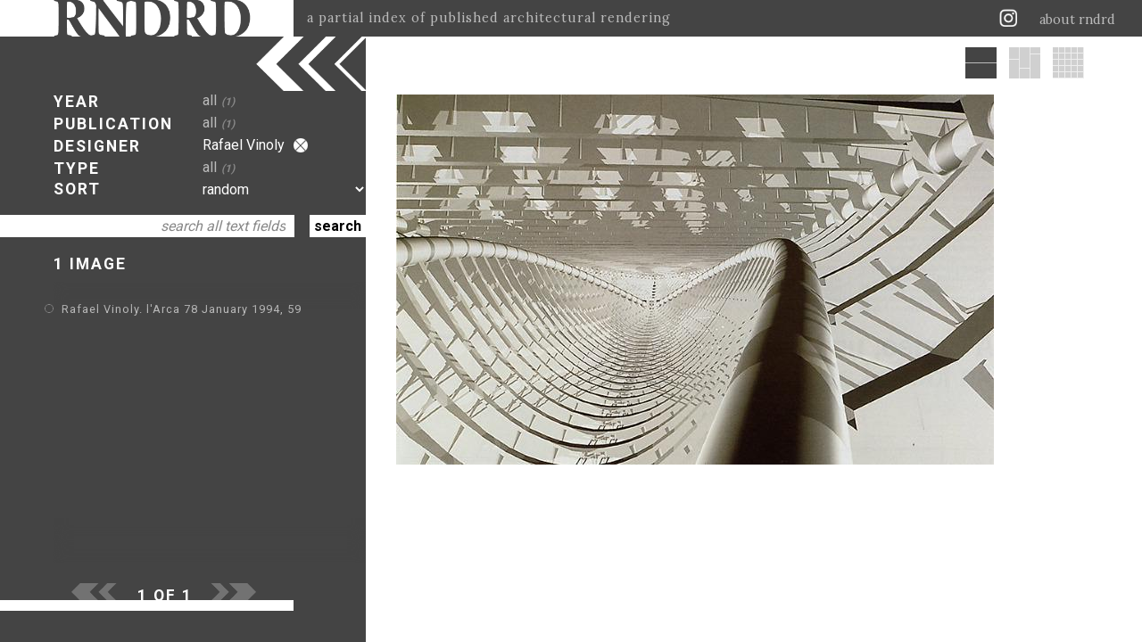

--- FILE ---
content_type: text/html; charset=utf-8
request_url: https://rndrd.com/?s=406&y=1
body_size: 3569
content:
<!DOCTYPE html PUBLIC "-//W3C//DTD XHTML+RDFa 1.0//EN" "http://www.w3.org/MarkUp/DTD/xhtml-rdfa-1.dtd">
<html xmlns="http://www.w3.org/1999/xhtml" xml:lang="en" version="XHTML+RDFa 1.0" dir="ltr">

  <head profile="http://www.w3.org/1999/xhtml/vocab">
    <meta http-equiv="Content-Type" content="text/html; charset=utf-8" />
<meta property="og:image:height" content="415" />
<meta property="og:image:width" content="670" />
<meta property="twitter:card" content="summary_large_image" />
<meta property="twitter:site" content="@rndrd" />
<meta property="twitter:title" content="RNDRD" />
<meta property="twitter:image" content="https://rndrd.com/i/1994-Rafael_Vinoly-l-Arca-78-Jan-59-web.jpg" />
<meta property="twitter:text:description" content="Rafael Vinoly" />
<meta property="og:image" content="https://rndrd.com/i/1994-Rafael_Vinoly-l-Arca-78-Jan-59-web.jpg" />
<meta property="og:title" content="RNDRD" />
<meta name="description" content="RNDRD is a partial index of architectural drawings and models scanned from design publications throughout the 20th century." />
<meta name="Generator" content="Drupal 7 (http://drupal.org)" />
<script type="application/ld+json">
        {
          "@context": "http://schema.org",
          "@type": "Article",
          "mainEntityOfPage": {
            "@type": "WebPage",
            "@id": "https://rndrd.com/"
          },
          "headline": "RNDRD",
          "image": {
            "@type": "ImageObject",
            "url": "https://rndrd.com/i/1994-Rafael_Vinoly-l-Arca-78-Jan-59-web.jpg",
            "height": 415,
            "width": 670
          },
          "datePublished": "2026",
          "dateModified": "2026",
          "author": {
            "@type": "Person",
            "name": "RNDRD"
          },
           "publisher": {
            "@type": "Organization",
            "name": "RNDRD",
            "logo": {
              "@type": "ImageObject",
              "url": "https://rndrd.com/sites/all/modules/_rndrd/theme/img/rndrd-logo-grey.png",
              "width": 345,
              "height": 60
            }
          },
          "description": "RNDRD is a partial index of architectural drawings and models scanned from design publications throughout the 20th century."
        }
        </script><meta property="og:type" content="article" />
<meta property="og:site_name" content="RNDRD" />
<meta property="og:url" content="https://rndrd.com" />
<meta property="og:description" content="Rafael Vinoly" />
    <title>Rafael Vinoly | RNDRD</title>
    <style type="text/css" media="all">
@import url("https://rndrd.com/modules/system/system.base.css?qa0qio");
@import url("https://rndrd.com/modules/system/system.menus.css?qa0qio");
@import url("https://rndrd.com/modules/system/system.messages.css?qa0qio");
@import url("https://rndrd.com/modules/system/system.theme.css?qa0qio");
</style>
<style type="text/css" media="all">
@import url("https://rndrd.com/modules/field/theme/field.css?qa0qio");
@import url("https://rndrd.com/modules/node/node.css?qa0qio");
@import url("https://rndrd.com/modules/user/user.css?qa0qio");
</style>
<style type="text/css" media="all">
@import url("https://rndrd.com/sites/all/modules/ctools/css/ctools.css?qa0qio");
@import url("https://rndrd.com/sites/all/modules/_rndrd/theme/css/_rndrd.css?qa0qio");
</style>
<link type="text/css" rel="stylesheet" href="https://fonts.googleapis.com/css?family=Roboto:400,700&amp;qa0qio" media="all" />
<link type="text/css" rel="stylesheet" href="https://fonts.googleapis.com/css?family=Lora:400,700&amp;qa0qio" media="all" />
    <script type="text/javascript" src="//ajax.googleapis.com/ajax/libs/jquery/1.8.3/jquery.min.js"></script>
<script type="text/javascript">
<!--//--><![CDATA[//><!--
window.jQuery || document.write("<script src='/sites/all/modules/jquery_update/replace/jquery/1.8/jquery.min.js'>\x3C/script>")
//--><!]]>
</script>
<script type="text/javascript" src="https://rndrd.com/misc/jquery-extend-3.4.0.js?v=1.8.3"></script>
<script type="text/javascript" src="https://rndrd.com/misc/jquery.once.js?v=1.2"></script>
<script type="text/javascript" src="https://rndrd.com/misc/drupal.js?qa0qio"></script>
<script type="text/javascript" src="https://rndrd.com/misc/ajax.js?v=7.69"></script>
<script type="text/javascript" src="https://rndrd.com/sites/all/modules/jquery_update/js/jquery_update.js?v=0.0.1"></script>
<script type="text/javascript" src="https://rndrd.com/sites/all/modules/google_analytics/googleanalytics.js?qa0qio"></script>
<script type="text/javascript">
<!--//--><![CDATA[//><!--
(function(i,s,o,g,r,a,m){i["GoogleAnalyticsObject"]=r;i[r]=i[r]||function(){(i[r].q=i[r].q||[]).push(arguments)},i[r].l=1*new Date();a=s.createElement(o),m=s.getElementsByTagName(o)[0];a.async=1;a.src=g;m.parentNode.insertBefore(a,m)})(window,document,"script","https://www.google-analytics.com/analytics.js","ga");ga("create", "UA-13201850-1", {"cookieDomain":"auto"});ga("set", "anonymizeIp", true);ga("send", "pageview");
//--><!]]>
</script>
<script type="text/javascript" src="https://rndrd.com/sites/all/modules/_rndrd/theme/js/_rndrd.js?qa0qio"></script>
<script type="text/javascript" src="https://rndrd.com/sites/all/modules/_rndrd/theme/js/masonry.pkgd.min.js?qa0qio"></script>
<script type="text/javascript" src="https://rndrd.com/sites/all/modules/_rndrd/theme/js/imagesloaded.pkgd.min.js?qa0qio"></script>
<script type="text/javascript" src="https://rndrd.com/misc/progress.js?v=7.69"></script>
<script type="text/javascript">
<!--//--><![CDATA[//><!--
jQuery.extend(Drupal.settings, {"basePath":"\/","pathPrefix":"","ajaxPageState":{"theme":"rndrd","theme_token":"hpa4HvvNDgh_vnEIWc0dWwtylUmIGGMQI2wqi6ARNM4","jquery_version":"1.8","js":{"\/\/ajax.googleapis.com\/ajax\/libs\/jquery\/1.8.3\/jquery.min.js":1,"0":1,"misc\/jquery-extend-3.4.0.js":1,"misc\/jquery.once.js":1,"misc\/drupal.js":1,"misc\/ajax.js":1,"sites\/all\/modules\/jquery_update\/js\/jquery_update.js":1,"sites\/all\/modules\/google_analytics\/googleanalytics.js":1,"1":1,"sites\/all\/modules\/_rndrd\/theme\/js\/_rndrd.js":1,"sites\/all\/modules\/_rndrd\/theme\/js\/masonry.pkgd.min.js":1,"sites\/all\/modules\/_rndrd\/theme\/js\/imagesloaded.pkgd.min.js":1,"misc\/progress.js":1},"css":{"modules\/system\/system.base.css":1,"modules\/system\/system.menus.css":1,"modules\/system\/system.messages.css":1,"modules\/system\/system.theme.css":1,"modules\/field\/theme\/field.css":1,"modules\/node\/node.css":1,"modules\/user\/user.css":1,"sites\/all\/modules\/ctools\/css\/ctools.css":1,"sites\/all\/modules\/_rndrd\/theme\/css\/_rndrd.css":1,"https:\/\/fonts.googleapis.com\/css?family=Roboto:400,700":1,"https:\/\/fonts.googleapis.com\/css?family=Lora:400,700":1}},"urlIsAjaxTrusted":{"\/?s=406\u0026y=1":true},"googleanalytics":{"trackOutbound":1,"trackMailto":1,"trackDownload":1,"trackDownloadExtensions":"7z|aac|arc|arj|asf|asx|avi|bin|csv|doc(x|m)?|dot(x|m)?|exe|flv|gif|gz|gzip|hqx|jar|jpe?g|js|mp(2|3|4|e?g)|mov(ie)?|msi|msp|pdf|phps|png|ppt(x|m)?|pot(x|m)?|pps(x|m)?|ppam|sld(x|m)?|thmx|qtm?|ra(m|r)?|sea|sit|tar|tgz|torrent|txt|wav|wma|wmv|wpd|xls(x|m|b)?|xlt(x|m)|xlam|xml|z|zip"}});
//--><!]]>
</script>
    <meta name="viewport" content="width=device-width, initial-scale=1">
  </head>

  <body class="html front not-logged-in no-sidebars page-n" >
    <div id="console" class="clearfix">
  </div>
<div id="header"><div id="logo-wrapper">
  <a href="/"><div id="logo"></div></a>
  <div id="slogan">a partial index of published architectural rendering</div>
</div>

<div id="right-wrapper">
  <div id="feeds">
    <a href="http://instagram.com/rndrd" target="_blank"><div class="feed instagram"></div></a>
    <!--<a href="http://pinterest.com/rndrd/" target="_blank"><div class="feed pinterest"></div></a>-->
    <!--<a href="http://rndrd.tumblr.com/" target="_blank"><div class="feed tumblr"></div></a>-->
    <!--<a href="https://twitter.com/rndrd" target="_blank"><div class="feed twitter"></div></a>-->
    <!--<a href="http://rndrd.com/rss.xml" target="_blank"><div class="feed rss"></div></a>-->
  </div>
  <div class="about"><a href="/about">about rndrd</a></div>
</div>

<div id="mobile-menu">
  <a href="/about"><div class="menu-icon"></div></a>
</div></div>
<div id="page">
  <div id="text-block-wrapper" class="open"><div id="text-block">

  <div id="form-wrapper">
    <form action="/?s=406&amp;y=1" method="post" id="rndrd-query-form" accept-charset="UTF-8"><div><div id="filter-sort" class="open"><div id="edit-filter-sort" class="form-wrapper"><div class="labels"><div class="filter-label year">YEAR</div><div class="filter-label publication">PUBLICATION</div><div class="filter-label designer">DESIGNER</div><div class="filter-label type">TYPE</div><div class="sort-label">SORT</div></div><div class="values-wrapper"><div class="values"><div id="edit-values" class="form-wrapper"><a href="/n?s=406&amp;y=1&amp;l=1" title="Select a year or decade" class="active"><div class="filter-value year"><div class="filter-value-text">all<span class="filter-count">(1)</span></div></div></a><a href="/n?s=406&amp;y=1&amp;l=2" title="Select a publication" class="active"><div class="filter-value publication"><div class="filter-value-text">all<span class="filter-count">(1)</span></div></div></a><div class="filter-value designer"><div class="filter-value-text">Rafael Vinoly<a href="/n?y=1" class="active"><div class="filter-reset"></div></a></div></div><a href="/n?s=406&amp;y=1&amp;l=4" title="Select a type" class="active"><div class="filter-value type"><div class="filter-value-text">all<span class="filter-count">(1)</span></div></div></a><div class="sort-value"><div class="form-item form-type-select form-item-sort">
 <select id="edit-sort" name="sort" class="form-select"><option value="1" selected="selected">random</option><option value="2">most recently added</option><option value="3">by year, old to new</option><option value="4">by year, new to old</option></select>
</div>
</div></div></div></div></div></div><div id="search"><div class="form-item form-type-textfield form-item-search">
 <input class="empty form-text" type="text" id="edit-search" name="search" value="search all text fields" size="20" maxlength="128" />
</div>
</div><div id="form-submit"><input type="submit" id="edit-submit" name="op" value="search" class="form-submit" /></div><input type="hidden" name="form_build_id" value="form-pAxGpDC9esuNBhcqM2tMBpt_zzB20foU1GljhCESMXw" />
<input type="hidden" name="form_id" value="rndrd_query_form" />
</div></form>  </div>

  <div id="list-count">1 IMAGE </div>

  <div id="list-top-fade"></div>
  <div id="list-wrapper">
    <div id="list">
              <div class="title" nid=499>
          <div class="bullet"></div>
          <div class="title-value"><a href="/n/499">Rafael Vinoly. l&#039;Arca 78 January 1994, 59</a></div>
        </div>
          </div>
  </div>
  <div id="list-bottom-fade"></div>

</div>

<div id="footer">

  <div id="pager-wrapper">
          <div class="pager-prev off"></div>
    
    <div class="pager-page">1 OF 1</div>

          <div class="pager-next off"></div>
      </div>

  <div id="footer-spacer">
    <div id="footer-spacer-white"></div>
    <div id="footer-spacer-dark"></div>
  </div>

  <div id="footer-text">
  </div>

</div></div>
<div id="image-block-wrapper"><div id="block-adjuster" class="open"></div>
<div id="image-block-header">
      <div class="layout-option full selected"></div>
  
      <a href="/?s=406&y=2"><div class="layout-option vertical"></div></a>
  
      <a href="/?s=406&y=3"><div class="layout-option square"></div></a>
  </div>

<div id="image-block">
  <div id="image-block-grid">
          <a href="/n/499"><img nid="499" class="image" src="https://rndrd.com/i/styles/full/public/1994-Rafael_Vinoly-l-Arca-78-Jan-59-web.jpg?itok=mt_PALMu" alt="Rafael Vinoly. l&#039;Arca 78 January 1994, 59" title="Rafael Vinoly. l&#039;Arca 78 January 1994, 59" /></a>      </div>
  <div id="throbber"><div class="throbber-image"></div></div>
</div></div></div>
  </body>

</html>
